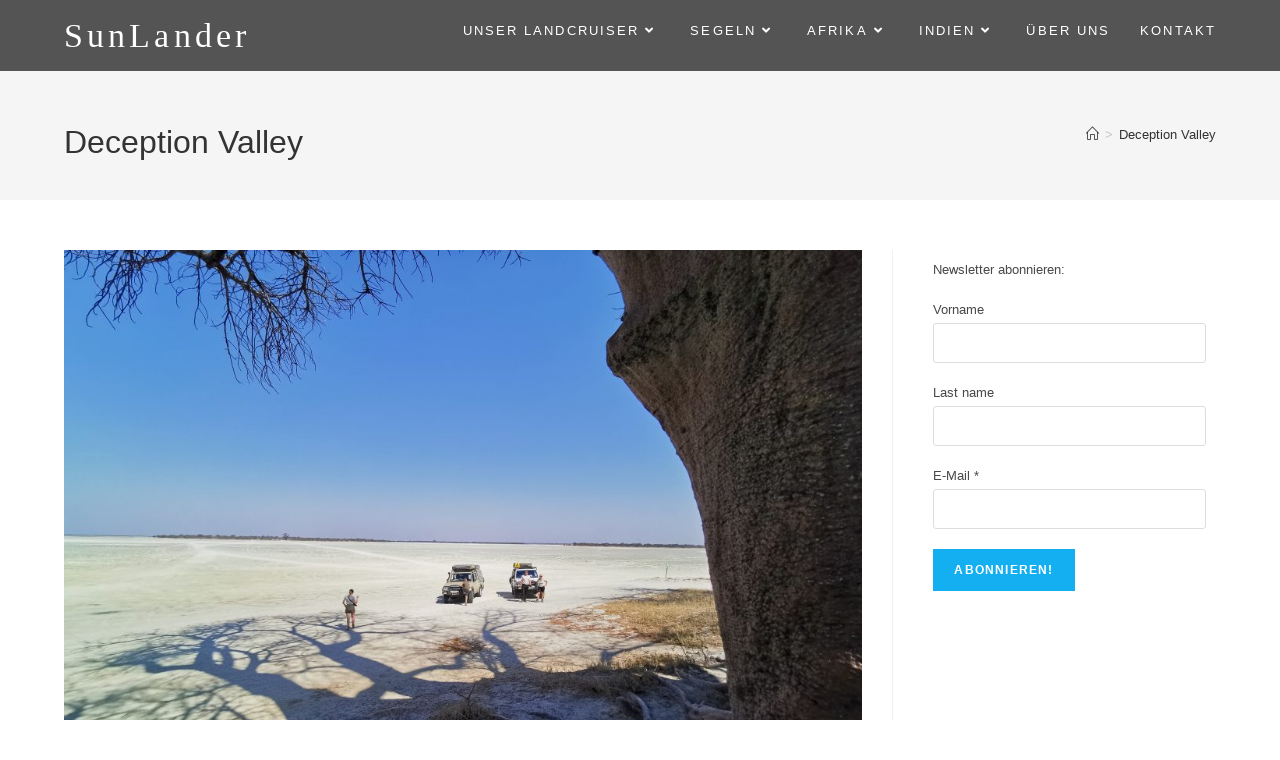

--- FILE ---
content_type: text/css
request_url: https://sunlander.de/wp-content/uploads/elementor/css/post-288.css?ver=1765315110
body_size: 369
content:
.elementor-288 .elementor-element.elementor-element-67489ada > .elementor-container > .elementor-column > .elementor-widget-wrap{align-content:center;align-items:center;}.elementor-288 .elementor-element.elementor-element-67489ada:not(.elementor-motion-effects-element-type-background), .elementor-288 .elementor-element.elementor-element-67489ada > .elementor-motion-effects-container > .elementor-motion-effects-layer{background-color:#212121;}.elementor-288 .elementor-element.elementor-element-67489ada{transition:background 0.3s, border 0.3s, border-radius 0.3s, box-shadow 0.3s;}.elementor-288 .elementor-element.elementor-element-67489ada > .elementor-background-overlay{transition:background 0.3s, border-radius 0.3s, opacity 0.3s;}.elementor-widget-image .widget-image-caption{color:var( --e-global-color-text );font-family:var( --e-global-typography-text-font-family ), Sans-serif;font-weight:var( --e-global-typography-text-font-weight );}.elementor-288 .elementor-element.elementor-element-5a2ffe4{text-align:left;}.elementor-288 .elementor-element.elementor-element-3a98d2f2{--grid-template-columns:repeat(0, auto);--grid-column-gap:5px;--grid-row-gap:0px;}.elementor-288 .elementor-element.elementor-element-3a98d2f2 .elementor-widget-container{text-align:right;}.elementor-288 .elementor-element.elementor-element-3a98d2f2 .elementor-social-icon{background-color:#212121;}@media(min-width:768px){.elementor-288 .elementor-element.elementor-element-38de08ce{width:20.683%;}.elementor-288 .elementor-element.elementor-element-5699435b{width:59.22%;}.elementor-288 .elementor-element.elementor-element-79369f97{width:20.093%;}}